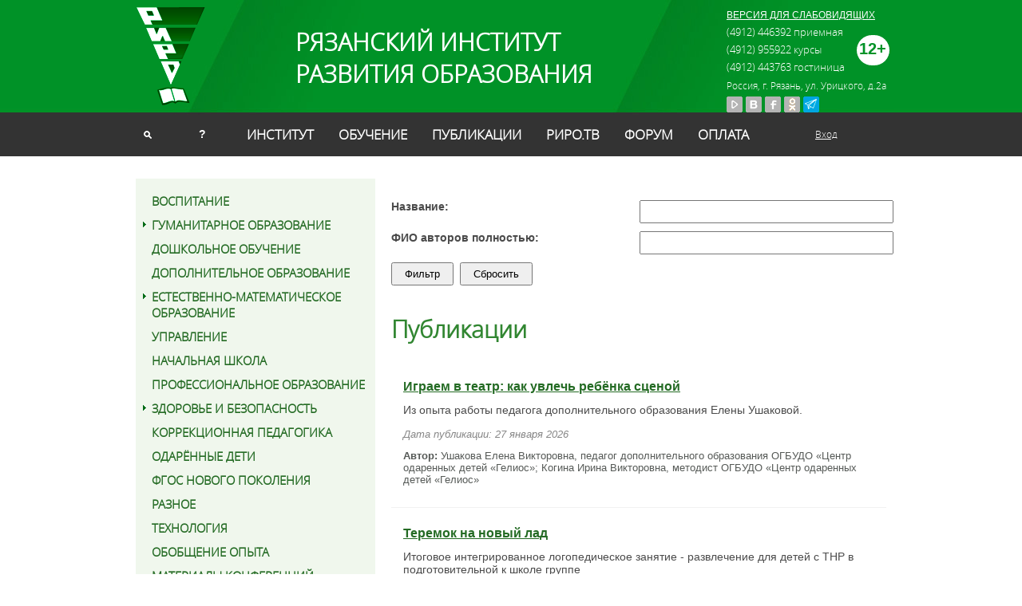

--- FILE ---
content_type: text/html; charset=UTF-8
request_url: https://rirorzn.ru/publication/v-poiskakh-skazki/
body_size: 10216
content:
<!DOCTYPE html> 
<html xmlns="http://www.w3.org/1999/xhtml" xml:lang="ru" lang="ru">
<head>
<title>Публикации</title>
<meta http-equiv="Content-Type" content="text/html; charset=UTF-8" />
<meta name="robots" content="index, follow" />
<meta name="keywords" content="Публикации" />
<meta name="description" content="Публикации" />
<link href="/bitrix/cache/css/s1/riro_main_copy/page_7adca0404009b41faa4840f99e35f47a/page_7adca0404009b41faa4840f99e35f47a_v1.css?17539443824397" type="text/css"  rel="stylesheet" />
<link href="/bitrix/cache/css/s1/riro_main_copy/template_360853301ca2edac2b0cb6d8f8cabaca/template_360853301ca2edac2b0cb6d8f8cabaca_v1.css?175394438226388" type="text/css"  data-template-style="true" rel="stylesheet" />
<script  src="/bitrix/cache/js/s1/riro_main_copy/template_fda0b63612ea81be6c49b92b2aaeef57/template_fda0b63612ea81be6c49b92b2aaeef57_v1.js?1753944382587"></script>


<link rel="shortcut icon" type="image/x-icon" href="/favicon.ico" />
<link rel="stylesheet" type="text/css" href="/bitrix/templates/riro_main_copy/fonts/fonts.css" />
  <script type="text/javascript" src="/bitrix/js/jquery-1.10.2.min.js"></script>

<script type="text/javascript" src="/bitrix/js/jcarousel/jquery.jcarousel.min.js"></script>
<link rel="stylesheet" type="text/css" href="/bitrix/js/jcarousel/skin.css" media="screen" />

<script type="text/javascript" src="/bitrix/js/funcybox/jquery.mousewheel-3.0.6.pack.js"></script>
<script type="text/javascript" src="/bitrix/js/funcybox/jquery.fancybox.pack.js"></script>
<link rel="stylesheet" type="text/css" href="/bitrix/js/funcybox/jquery.fancybox.css" media="screen" />
<script type="text/javascript" src="/bitrix/js/functions.js"></script>
<script type="text/javascript" src="/jsmain/openblock.js"></script>

<link rel="stylesheet" type="text/css" href="/css/styles.css" media="screen" />

</head>
<body>
<div id="panel"></div>

<div id="sss">
    <div id="header_left"></div>
    <div id="header_right"></div>
    <div class="container_12" id="header">
        <div class="grid_2">
            <a href="/" id="logo"></a>
        </div>
        <div class="grid_7" id="title">
<a href="/" style="text-decoration:none;"><span>РЯЗАНСКИЙ ИНСТИТУТ 
    <br />
   РАЗВИТИЯ ОБРАЗОВАНИЯ</span></a> 
        </div>
        <div class="grid_3">
<div class="vozrast_limit">12+</div>
<div class="link-eye">
	<a href="/publication/v-poiskakh-skazki/index.php?ver=s">ВЕРСИЯ ДЛЯ СЛАБОВИДЯЩИХ</a>
</div>
<div class="contact">
 	<span class="phone">
		<span style="font-size: 10pt;">(4912) 446392 приемная</span><br>
<span style="font-size: 10pt;">
(4912) 955922 курсы</span><br>
<span style="font-size: 10pt;">
(4912) 443763 гостиница</span><br> 
	</span> 
<span class="address">Россия, г. Рязань, ул. Урицкого, д.2а 	</span> 
 <div class="icon"><a href=" https://www.youtube.com/channel/UCQtPAzEXO3WGJi024soa4bQ" target="_blank" ><img class="img-responsive" src="/img/yt2.png"  /></a></div>

    <div class="icon"><a href="https://vk.com/rirorzn" target="_blank"> <img class="img-responsive" src="/img/vk2.png"  /> </a> </div>

  <div class="icon"><a href="https://www.facebook.com/riroryazan/?hc_ref=ARQFrvuc--eNfKUnL3sv20SXK1kmI6LdHWfvy2FEtYXat1cC3cOyHZcHG0C3u6DwZ24&fref=nf" target="_blank" ><img class="img-responsive" src="/img/fc2.png"  /></a></div>
<div class="icon"><a href="https://ok.ru/group/56506407256179" target="_blank" ><img class="img-responsive" src="/img/fc2-ok.png"  /></a></div>
<div class="icon"><a href="https://t.me/riro62" target="_blank" ><img class="img-responsive" src="/img/fc2-tg.png"  /></a></div>
</div>

        </div>
        <div class="clear"></div>
        <div class="grid_1">
            <a href="/search/" class="search"></a>
        </div>
        <div class="grid_1">
            <a href="/help/" class="help">?</a>
        </div>
        <div class="grid_10">

<ul id="menu">
<!--<li class="home"><a href="/"></a></li>-->
			<li ><a href="/instityte/">Институт</a></li>
		
			<li ><a href="/obuchenie/">Обучение</a></li>
		
			<li ><a href="/instityte/izdatelskaya-deyatelnost/">Публикации</a></li>
		
			<li ><a href="/riro-tv/">РИРО.ТВ</a></li>
		
			<li ><a href="/forum/">Форум</a></li>
		
			<li class="last"><a href="/catalog/">Оплата</a></li>
		

</ul>
 

        </div>
        <div class="grid_1">


  
<div class="auth"><a href="/enter/" class="item_box" >Вход</a> 
  <br />
  </div>
  


        </div>
    </div>
    <div class="container_12" id="content">
    
<!--
        <div class="header_text">Главное</div>
        <div class="clear"></div>
        <div class="grid_3 main2">
            <a href="#">Комплексное и системное научно-методическое обеспечение реализации современной модели</a>
            <span>15 марта</span>
        </div>
        <div class="grid_3 main2">
            <a href="#">Комплексное и системное научно-методическое обеспечение реализации современной модели</a>
            <span>15 марта</span>
        </div>
        <div class="grid_3 main2">
            <a href="#">Комплексное и системное научно-методическое обеспечение реализации современной модели</a>
            <span>15 марта</span>
        </div>
        <div class="grid_3 main2">
            <a href="#">Комплексное и системное научно-методическое обеспечение реализации современной модели</a>
            <span>15 марта</span>
        </div>
        <div class="clear"></div>
-->
        
        <div class="grid_4" id="left">
		
		
<div class="left_menu">
<ul>
	
	
						<li  >
					<a href="/publication/vospitanie/">ВОСПИТАНИЕ</a>                
				</li>
	
	
	
	<!--



			<li class="close">
				<a href="/publication/gumanitarnoe-obrazovanie/">ГУМАНИТАРНОЕ ОБРАЗОВАНИЕ+</a>
-->

			<li class="sub"><div class="folder_ico"></div>
<!--				<a href="">ГУМАНИТАРНОЕ ОБРАЗОВАНИЕ</a> -->
				<a href="/publication/gumanitarnoe-obrazovanie/">ГУМАНИТАРНОЕ ОБРАЗОВАНИЕ</a>
<ul> 


	
	
	
	
						<li  >
					<a href="/publication/inostrannye-yazyki/">Иностранные языки</a>                
				</li>
	
	
	
	
						<li  >
					<a href="/publication/russkiy-yazyk/">Русский язык</a>                
				</li>
	
	
	
	
						<li  >
					<a href="/publication/literatura/">Литература</a>                
				</li>
	
	
	
	
						<li  >
					<a href="/publication/orkse/">ОРКСЭ,  ОДНКНР</a>                
				</li>
	
	
	
	
						<li  >
					<a href="/publication/obshchestvoznanie/">Обществознание</a>                
				</li>
	
	
	
	
						<li  >
					<a href="/publication/psikhologiya_sub/">Психология</a>                
				</li>
	
	
	
	
						<li  >
					<a href="/publication/sotsiologiya/">Социология</a>                
				</li>
	
	
	
	
						<li  >
					<a href="/publication/istoriya/">История</a>                
				</li>
	
	
	
	
						<li  >
					<a href="/publication/kultura/">Культура</a>                
				</li>
	
	
	
	
						<li  >
					<a href="/publication/pravo/">Право</a>                
				</li>
	
	
	
	
						<li  >
					<a href="/publication/izo/">ИЗО</a>                
				</li>
	
	
			</ul></li>	
	
						<li  >
					<a href="/publication/doshkolnoe-obuchenie/">ДОШКОЛЬНОЕ ОБУЧЕНИЕ</a>                
				</li>
	
	
	
	
						<li  >
					<a href="/publication/dopolnitelnoe-obrazovanie/">ДОПОЛНИТЕЛЬНОЕ ОБРАЗОВАНИЕ</a>                
				</li>
	
	
	
	<!--



			<li class="close">
				<a href="/publication/estestvenno-matematicheskoe-obrazovanie/">ЕСТЕСТВЕННО-МАТЕМАТИЧЕСКОЕ ОБРАЗОВАНИЕ+</a>
-->

			<li class="sub"><div class="folder_ico"></div>
<!--				<a href="">ЕСТЕСТВЕННО-МАТЕМАТИЧЕСКОЕ ОБРАЗОВАНИЕ</a> -->
				<a href="/publication/estestvenno-matematicheskoe-obrazovanie/">ЕСТЕСТВЕННО-МАТЕМАТИЧЕСКОЕ ОБРАЗОВАНИЕ</a>
<ul> 


	
	
	
	
						<li  >
					<a href="/publication/biologiya/">Биология</a>                
				</li>
	
	
	
	
						<li  >
					<a href="/publication/geografiya/">География</a>                
				</li>
	
	
	
	
						<li  >
					<a href="/publication/ekologiya/">Экология</a>                
				</li>
	
	
	
	
						<li  >
					<a href="/publication/informatika-i-ikt/">Информатика и ИКТ</a>                
				</li>
	
	
	
	
						<li  >
					<a href="/publication/matematika/">Математика</a>                
				</li>
	
	
	
	
						<li  >
					<a href="/publication/fizika/">Физика</a>                
				</li>
	
	
	
	
						<li  >
					<a href="/publication/khimiya/">Химия</a>                
				</li>
	
	
	
	
						<li  >
					<a href="/publication/ekonomika/">Экономика</a>                
				</li>
	
	
			</ul></li>	
	
						<li  >
					<a href="/publication/upravlenie/">УПРАВЛЕНИЕ</a>                
				</li>
	
	
	
	
						<li  >
					<a href="/publication/nachalnaya-shkola/">НАЧАЛЬНАЯ ШКОЛА</a>                
				</li>
	
	
	
	
						<li  >
					<a href="/publication/professionalnoe-obrazovanie-npo-i-spo/">ПРОФЕССИОНАЛЬНОЕ ОБРАЗОВАНИЕ</a>                
				</li>
	
	
	
	<!--



			<li class="close">
				<a href="/publication/zdorove-i-bezopasnost/">ЗДОРОВЬЕ И БЕЗОПАСНОСТЬ+</a>
-->

			<li class="sub"><div class="folder_ico"></div>
<!--				<a href="">ЗДОРОВЬЕ И БЕЗОПАСНОСТЬ</a> -->
				<a href="/publication/zdorove-i-bezopasnost/">ЗДОРОВЬЕ И БЕЗОПАСНОСТЬ</a>
<ul> 


	
	
	
	
						<li  >
					<a href="/publication/zozh/">ЗОЖ</a>                
				</li>
	
	
	
	
						<li  >
					<a href="/publication/fizicheskaya-kultura/">Физическая культура</a>                
				</li>
	
	
	
	
						<li  >
					<a href="/publication/obzh/">ОБЖ</a>                
				</li>
	
	
			</ul></li>	
	
						<li  >
					<a href="/publication/korrektsionnaya-pedagogika/">КОРРЕКЦИОННАЯ ПЕДАГОГИКА</a>                
				</li>
	
	
	
	
						<li  >
					<a href="/publication/odaryennye-deti/">ОДАРЁННЫЕ ДЕТИ</a>                
				</li>
	
	
	
	
						<li  >
					<a href="/publication/fgos-novogo-pokoleniya/">ФГОС НОВОГО ПОКОЛЕНИЯ</a>                
				</li>
	
	
	
	
						<li  >
					<a href="/publication/raznoe/">РАЗНОЕ</a>                
				</li>
	
	
	
	
						<li  >
					<a href="/publication/tehnologiya/">ТЕХНОЛОГИЯ</a>                
				</li>
	
	
	
	
						<li  >
					<a href="/publication/obobshchenie-opyta/">ОБОБЩЕНИЕ ОПЫТА</a>                
				</li>
	
	
	
	
						<li  >
					<a href="/publication/materialy-konferentsiy/">МАТЕРИАЛЫ КОНФЕРЕНЦИЙ. СБОРНИКИ</a>                
				</li>
	
	


</ul>
</div>

<script>

$('.folder_ico').click(function(){
  if ($(this).next().next().css('display') == 'block'){
	$(this).next().next().css('display','none');
	$(this).css("background","url('/img/arrow_right.png')");
	$(this).css("width","11px");
	$(this).css("height","12px");
	$(this).css("margin-left","-11px");
	$(this).css("margin-top","6px");
	$(this).css("background-repeat", "no-repeat");
        $("#left .left_menu ul li ul li a").css("color","#246b24");
  } else {
	$(this).next().next().css('display','block');
	$(this).css("background","url('/img/arrow_down.png')");
	$(this).css("width","11px");
	$(this).css("height","12px");
	$(this).css("margin-left","-13px");
	$(this).css("margin-top","8px");
	$(this).css("background-repeat", "no-repeat");
        $("#left .left_menu ul li ul li a").css("color","#246b24");

  }
});

$( ".left_menu ul li" ).hover(
  function(event) {
        $("#left .left_menu ul li ul li a").css("color","#246b24");

    $( this ).children('a').css('color','#fff');
    $( this ).parent().parent().children('a').css('color','#fff');
$(this).parent().css('background','#f0f7ed');
  }, function(event) {
    $( this ).children('a').css('color','#246b24');
    $("#left .left_menu ul li ul li a").css("color","#246b24");
  }
);



</script>
            
            <div class="news">
 
<!--
                <h3 class="header">Новости</h3>
                <div class="item">
                    <span>15 марта</span>
                    <a href="#">Комплексное и системное научно-методическое обеспечение</a>
                    <div class="annot">
                        <p>реализации современной модели образования реализации современной модели образования</p>
                    </div>
                </div>
                <div class="item">
                    <span>15 марта</span>
                    <a href="#">Комплексное и системное научно-методическое обеспечение</a>
                    <div class="annot">
                        <p>реализации современной модели образования реализации современной модели образования</p>
                    </div>
                </div>
                <div class="item">
                    <span>15 марта</span>
                    <a href="#">Комплексное и системное научно-методическое обеспечение</a>
                    <div class="annot">
                        <p>реализации современной модели образования реализации современной модели образования</p>
                    </div>
                </div>
-->
            </div>

<div class="add_publication_btn" style="height: 40px; margin: 10px 0px; background: url(&quot;/bitrix/templates/riro_index/images/ads.png&quot;) no-repeat scroll calc(15px) center rgb(240, 247, 237); padding: 30px 10px 10px 55px;"><a class="publ_add" href="/temp_add_publication/" style="font-family: &quot;open_sanslight&quot;,Arial,Tahoma,Helvetica,sans-serif; text-transform: uppercase; text-decoration: none; font-weight: bold; font-size: 18px;">
Добавить публикацию
</a></div>
<!--<a class="publ_add" href="/temp_add_publication/"><div class="add_publication_btn">
Добавить публикацию
</div></a>-->

            <div class="activitys">
<h3 class="header"><a href="/event/" title="Мероприятия">Мероприятия</a></h3>
					
            <div class="item">
							<a href="/event/obshchiy-razdel/tsifrovoy-obrazovatelnyy-kontent-raspisanie-vebinarov-na-19-23-yanvarya/"><img src="/upload/iblock/954/6babienr1lbmhusmrc20p91l06izb7y2.jpg" /></a>
						<span></span>
                <a href="/event/obshchiy-razdel/tsifrovoy-obrazovatelnyy-kontent-raspisanie-vebinarov-na-19-23-yanvarya/">Цифровой образовательный контент. Расписание вебинаров на 19–23 января.</a>
            </div>
					
            <div class="item">
							<a href="/event/obshchiy-razdel/vserossiyskiy-proekt-s-mezhdunarodnym-uchastiem-druzhba-narodov-rossii/"><img src="/upload/iblock/81e/r63wiv4sq4j659w01c0evi35y49qqk25.jpg" /></a>
						<span></span>
                <a href="/event/obshchiy-razdel/vserossiyskiy-proekt-s-mezhdunarodnym-uchastiem-druzhba-narodov-rossii/">Всероссийский проект с международным участием «Дружба народов России»</a>
            </div>
	
<!--
            <h3 class="header">Мероприятия</h3>
                <div class="item">
                    <img src="/img/img1.jpg" />
                    <span>15 марта</span>
                    <a href="#">Комплексное и системное научно-методическое обеспечение реализации современной модели образования</a>
                </div>
                <div class="item">
                    <img src="/img/img1.jpg" />
                    <span>15 марта</span>
                    <a href="#">Комплексное и системное научно-методическое обеспечение реализации современной модели образования</a>
                </div>
-->
            </div>
<!--
            <div class="registr2"><h3 class="header">Регистрация</h3></div>
	

-->
<!--            
            <div class="registr_item2">
            <span>Название мероприятия</span>
            <img src="/img/img3.jpg" />
                <div class="info">
                    <span class="date">15 марта</span>
                    <span>Место проведения</span>
                    <a href="#">зарегестрироваться</a>
                </div>
            </div>
            <div class="registr_item2">
                <span>Название мероприятия</span>
                <img src="/img/img3.jpg" />
                    <div class="info">
                        <span class="date">15 марта</span>
                        <span>Место проведения</span>
                        <a href="#">зарегестрироваться</a>
                    </div>
            </div>
-->            
        </div>
        <div class="grid_8">
            <div id="right">
            
<div>
	 

<form name="arrFilter_form" action="/publication/v-poiskakh-skazki/" class="pub-form" method="get">
		<table class="data-table" cellspacing="0" cellpadding="2">
	<!--<thead>
		<tr>
			<td colspan="2" align="center">Фильтр</td>
		</tr>
	</thead>-->
	<tbody>
									<tr>
					<td valign="top"><b>Название:</b></td>
					<td valign="top" class="pub-input"><input type="text" name="arrFilter_ff[NAME]" size="20" value="" /></td>
				</tr>
												<tr>
					<td valign="top"><b>ФИО авторов полностью:</b></td>
					<td valign="top" class="pub-input"><input type="text" name="arrFilter_pf[AUTHOR]" size="20" value="" /></td>
				</tr>
						</tbody>
	<tfoot>
		<tr>
			<td colspan="2">
				<input type="submit" name="set_filter" value="Фильтр" /><input type="hidden" name="set_filter" value="Y" />&nbsp;&nbsp;<input type="submit" name="del_filter" value="Сбросить" /></td>
		</tr>
	</tfoot>
	</table>
</form>
<br />


<h1>Публикации</h1>
<div class="pub-list">


<div class="pub__item">
	<p class="pub__title"><a href="/publication/dopolnitelnoe-obrazovanie/igraem-v-teatr-kak-uvlech-rebyenka-stsenoy/">Играем в театр: как увлечь ребёнка сценой</a></p>
	<div class="pub__text"><p style="text-align: left;">
	 Из опыта работы&nbsp;педагога дополнительного образования Елены Ушаковой.
</p></div>
	<p class="pub__date">Дата публикации: 27 января 2026</p>
	<p class="pub__author"><b>Автор:</b> Ушакова Елена Викторовна, педагог дополнительного образования ОГБУДО «Центр одаренных детей «Гелиос»; Когина Ирина Викторовна, методист ОГБУДО «Центр одаренных детей «Гелиос»</p>
</div>



<div class="pub__item">
	<p class="pub__title"><a href="/publication/doshkolnoe-obuchenie/salangina-teremok-na-novyy-lad-2026/">Теремок на новый лад</a></p>
	<div class="pub__text">Итоговое интегрированное логопедическое занятие - развлечение для детей
с ТНР в&nbsp;&nbsp; подготовительной к школе группе&nbsp;</div>
	<p class="pub__date">Дата публикации: 21 января 2026</p>
	<p class="pub__author"><b>Автор:</b> Салангина Наталья Викторовна, учитель – логопед, Жук Светлана Александровна, воспитатель, Гордеева Светлана Сергеевна, воспитатель   МБДОУ «Детский сад №121», г.Рязань</p>
</div>



<div class="pub__item">
	<p class="pub__title"><a href="/publication/khimiya/gidroliz-soley-issledovanie-sredy-rastvorov-i-prakticheskoe-znachenie/">Гидролиз солей: исследование среды растворов  и практическое значение</a></p>
	<div class="pub__text"><p style="text-align: left;">
	Методическая разработка урока.
</p></div>
	<p class="pub__date">Дата публикации: 12 января 2026</p>
	<p class="pub__author"><b>Автор:</b> Илюхина Ксения Валериевна, преподаватель специальных дисциплин, ОГБПОУ &quot;Рязанский строительный колледж имени Героя Советского Союза В. А. Беглова&quot;</p>
</div>



<div class="pub__item">
	<p class="pub__title"><a href="/publication/nachalnaya-shkola/zimnie-zabavy-Vetrova2025/">Зимние забавы</a></p>
	<div class="pub__text">Сценарий воспитательского часа для 1 класса у обучающихся с&nbsp;расстройствами
аутистического спектра.</div>
	<p class="pub__date">Дата публикации: 29 декабря 2025</p>
	<p class="pub__author"><b>Автор:</b> Ветрова Татьяна Юрьевна, воспитатель;   Михайлова Татьяна Михайловна, учитель  ОГБОУ «Рязанская школа – интернат», г. Рязань.</p>
</div>



<div class="pub__item">
	<p class="pub__title"><a href="/publication/nachalnaya-shkola/beryeza-simvol-rossii/">Берёза – символ России</a></p>
	<div class="pub__text">Внеклассное занятие&nbsp;для обучающихся 4 класса.</div>
	<p class="pub__date">Дата публикации: 26 декабря 2025</p>
	<p class="pub__author"><b>Автор:</b> Сёмина Людмила Владимировна, воспитатель ОГБОУ «Школа №10», г. Рязань</p>
</div>



<div class="pub__item">
	<p class="pub__title"><a href="/publication/doshkolnoe-obuchenie/spasenie-fei-vody/">Спасение Феи Воды</a></p>
	<div class="pub__text">Конспект занятия по познавательному развитию для детей 5-6 лет&nbsp;</div>
	<p class="pub__date">Дата публикации: 25 декабря 2025</p>
	<p class="pub__author"><b>Автор:</b> Пименова Любовь Викторовна, воспитатель МБДОУ «Детский сад № 4 «Радуга», г.Рыбное, Рязанская область</p>
</div>



<div class="pub__item">
	<p class="pub__title"><a href="/publication/doshkolnoe-obuchenie/den-rozhdeniya-yelochki/">День рождения ёлочки</a></p>
	<div class="pub__text"><p style="text-align: left;">
	Конспект интегрированного занятия для детей 4-5 лет.
</p></div>
	<p class="pub__date">Дата публикации: 24 декабря 2025</p>
	<p class="pub__author"><b>Автор:</b> Степанова Ольга Сергеевна, Дрыкина Ольга Николаевна - воспитатели; Чернилина Екатерина Вячеславовна - музыкальный руководитель, МБДОУ «Детский сад № 121» г. Рязань </p>
</div>



<div class="pub__item">
	<p class="pub__title"><a href="/publication/doshkolnoe-obuchenie/propavshaya-stranitsa-letopisi/">Пропавшая страница Летописи</a></p>
	<div class="pub__text"><p style="text-align: left;">
	 Конспект занятия по экологическому воспитанию&nbsp;для детей старшей группы 5-6 лет.
</p></div>
	<p class="pub__date">Дата публикации: 12 декабря 2025</p>
	<p class="pub__author"><b>Автор:</b> Бердникова Надежда Юрьевна, воспитатель МБДОУ &quot;Детский сад №4&quot;, г. Рязань</p>
</div>



<div class="pub__item">
	<p class="pub__title"><a href="/publication/doshkolnoe-obuchenie/puteshestvie-po-skazkam09122025/">Путешествие по сказкам</a></p>
	<div class="pub__text"><p>
	 Методическая разработка образовательной деятельности (ОД).
</p></div>
	<p class="pub__date">Дата публикации: 10 декабря 2025</p>
	<p class="pub__author"><b>Автор:</b> Кабанова Юлия Сергеевна, воспитатель МАДОУ «Детский сад №35», г. Рязань</p>
</div>



<div class="pub__item">
	<p class="pub__title"><a href="/publication/korrektsionnaya-pedagogika/fitbol-gimnastika-kak-sredstvo-razvitiya-fizicheskikh-kachestv-u-detey-s-ogranichennymi-vozmozhnostya/">Фитбол-гимнастика как средство развития физических качеств у детей с ограниченными возможностями здоровья»</a></p>
	<div class="pub__text"></div>
	<p class="pub__date">Дата публикации: 5 декабря 2025</p>
	<p class="pub__author"><b>Автор:</b> Романова Елена Николаевна, инструктор по физической культуре МБДОУ «Детский сад №77», г. Рязань</p>
</div>



<div class="pub__item">
	<p class="pub__title"><a href="/publication/doshkolnoe-obuchenie/master-klass-dlya-pedagogov-po-formirovaniyu-obraza-rodiny-u-detey-starshego-doshkolnogo-vozrasta-ch/">Мастер-класс для педагогов по формированию образа Родины  у детей старшего дошкольного возраста через использование регионального компонента «По следам грибов с глазами»</a></p>
	<div class="pub__text"></div>
	<p class="pub__date">Дата публикации: 4 декабря 2025</p>
	<p class="pub__author"><b>Автор:</b> Попова Екатерина Андреевна, Светикова Наталья Николаевна, воспитатели МБДОУ «Детский сад №4», г. Рязань</p>
</div>



<div class="pub__item">
	<p class="pub__title"><a href="/publication/doshkolnoe-obuchenie/v-gosti-k-mishke-sladkoezhke/">В гости к Мишке-сладкоежке</a></p>
	<div class="pub__text"><p style="text-align: left;">
	 Конспект занятия по ознакомлению с окружающим миром для детей второй младшей группы.
</p></div>
	<p class="pub__date">Дата публикации: 2 декабря 2025</p>
	<p class="pub__author"><b>Автор:</b> Солопанова Ангелина Николаевна, воспитатель МАДОУ «Детский сад №35», г. Рязань</p>
</div>



<div class="pub__item">
	<p class="pub__title"><a href="/publication/dopolnitelnoe-obrazovanie/prosto-o-slozhnom-klyuchevye-etapy-planirovaniya-uchebnogo-zanyatiya/">Просто о сложном: ключевые этапы планирования учебного занятия (карточки – подсказки)</a></p>
	<div class="pub__text"></div>
	<p class="pub__date">Дата публикации: 1 декабря 2025</p>
	<p class="pub__author"><b>Автор:</b> Когина Ирина Викторовна, методист ОГБУДО &quot;Центр одаренных детей &quot;Гелиос&quot;</p>
</div>



<div class="pub__item">
	<p class="pub__title"><a href="/publication/fizicheskaya-kultura/metodicheskie-osobennosti-realizatsii-protsessa-fizicheskoy-i-tekhnicheskoy-podgotovki-v-estetichesk/">Методические особенности реализации процесса физической и технической подготовки в эстетической гимнастике (на этапе спортивной специализации)</a></p>
	<div class="pub__text"></div>
	<p class="pub__date">Дата публикации: 26 ноября 2025</p>
	<p class="pub__author"><b>Автор:</b> Миронова Екатерина Олеговна, тренер-преподаватель ГАУ ДО РО «СШОР «Метеор»</p>
</div>



<div class="pub__item">
	<p class="pub__title"><a href="/publication/obobshchenie-opyta/tochka-rosta-podari-rebenku-professiyu-/">«Точка роста»: подари ребенку профессию </a></p>
	<div class="pub__text"><p style="text-align: left;">
	 Сборник инновационных практик
</p></div>
	<p class="pub__date">Дата публикации: 24 ноября 2025</p>
	<p class="pub__author"><b>Автор:</b> Кувшинкова Ирина Анатольевна, ОГБУДПО &quot;РИРО&quot;, АНО «Образование -62» – Региональный модельный центр дополнительного образования детей  Рязанской области, г.Рязань </p>
</div>



<div class="pub__item">
	<p class="pub__title"><a href="/publication/obobshchenie-opyta/putevoditel-v-mir-professii/">Путеводитель в мир профессии</a></p>
	<div class="pub__text"><p style="text-align: left;">
	 Сборник инновационных практик
</p></div>
	<p class="pub__date">Дата публикации: 21 ноября 2025</p>
	<p class="pub__author"><b>Автор:</b> Кувшинкова Ирина Анатольевна, ОГБУДПО &quot;РИРО&quot;, АНО «Образование -62» – Региональный модельный центр дополнительного образования детей  Рязанской области, г.Рязань </p>
</div>



<div class="pub__item">
	<p class="pub__title"><a href="/publication/obobshchenie-opyta/dopolnitelnoe-obrazovanie-vremya-vybirat-budushchee/">Дополнительное образование: время выбирать будущее</a></p>
	<div class="pub__text"><p style="text-align: left;">
	 Сборник инновационных практик дополнительного образования
</p></div>
	<p class="pub__date">Дата публикации: 19 ноября 2025</p>
	<p class="pub__author"><b>Автор:</b> Кувшинкова Ирина Анатольевна, ОГБУДПО &quot;РИРО&quot;, АНО «Образование -62» – Региональный модельный центр дополнительного образования детей  Рязанской области, г.Рязань </p>
</div>



<div class="pub__item">
	<p class="pub__title"><a href="/publication/dopolnitelnoe-obrazovanie/odezhda-nashikh-predkov-sekrety-ryazanskikh-masterits/">Одежда наших предков: секреты рязанских мастериц</a></p>
	<div class="pub__text">Методическая разработка мероприятия - интерактивная краеведческая экскурсия&nbsp;в Рязанский исторический музей
</div>
	<p class="pub__date">Дата публикации: 18 ноября 2025</p>
	<p class="pub__author"><b>Автор:</b> Тарасова Наталья Борисовна, педагог дополнительного образования,  МБУДО &quot;ДЮЦ &quot;Надежда&quot;, г.Рязань</p>
</div>



<div class="pub__item">
	<p class="pub__title"><a href="/publication/dopolnitelnoe-obrazovanie/sozdanie-khoreograficheskiy-spektaklya/">Создание хореографического спектакля</a></p>
	<div class="pub__text"><p style="text-align: left;">
	 Методическая разработка.
</p></div>
	<p class="pub__date">Дата публикации: 14 ноября 2025</p>
	<p class="pub__author"><b>Автор:</b> Тормышева Екатерина Львовна, педагог дополнительного образования; Островская Юлия Александровна, методист ОГБУ ДО &quot;Региональный центр выявления и поддержки одаренных детей &quot;Гелиос&quot;</p>
</div>



<div class="pub__item">
	<p class="pub__title"><a href="/publication/russkiy-yazyk/istoriya-v-slove/">История в слове</a></p>
	<div class="pub__text"><p>
	 Конспект урока русского языка для учащихся 6 класса
</p></div>
	<p class="pub__date">Дата публикации: 13 ноября 2025</p>
	<p class="pub__author"><b>Автор:</b> Мазурова Галина Викторовна, учитель русского языка и литературы МБОУ «Школа № 50», г.Рязань</p>
</div>


	<br />
<div class="bx-pagination ">
	<div class="bx-pagination-container">
		<ul>

				<li class="bx-pag-prev"><span>Назад</span></li>
			<li class="bx-active"><span>1</span></li>
	
						<li class=""><a href="/publication/v-poiskakh-skazki/?PAGEN_1=2"><span>2</span></a></li>
										<li class=""><a href="/publication/v-poiskakh-skazki/?PAGEN_1=3"><span>3</span></a></li>
										<li class=""><a href="/publication/v-poiskakh-skazki/?PAGEN_1=4"><span>4</span></a></li>
					
						<li class=""><a href="/publication/v-poiskakh-skazki/?PAGEN_1=85"><span>85</span></a></li>
					<li class="bx-pag-next"><a href="/publication/v-poiskakh-skazki/?PAGEN_1=2"><span>Вперед</span></a></li>
	
				<li class="bx-pag-all"><a href="/publication/v-poiskakh-skazki/?SHOWALL_1=1" rel="nofollow"><span>Все</span></a></li>
			</ul>
		<div style="clear:both"></div>
	</div>
</div>
</div></div>
<div>
 <br>
</div>
 <br>
                
            </div>
        </div> 
        
    </div>


    <div id="footer">
    
        <div class="content">
					
<ul id="footer_menu">


		<li><a href="/" >Главная</a></li>


		<li><a href="/internet-priemnaya/" >Интернет-приёмная</a></li>


		<li><a href="/instityte/kontakty/" >Контакты</a></li>


		<li><a href="/rss.php" >RSS</a></li>


</ul>
 
            <div class="contact">
			
			<table style="border-collapse: collapse;" width="1000" cellspacing="1" cellpadding="1">
<tbody>
<tr>
	<td style="border-image: none 100% / 1 / 0 stretch;">
		 Областное государственное бюджетное учреждение дополнительного профессионального образования «Рязанский институт развития образования» (ОГБУ ДПО "РИРО")<br>
		 Интернет-портал&nbsp; rirorzn.ru (12+) зарегистрирован в&nbsp;Роскомнадзоре&nbsp;25.12.2015 г. Реестровая запись&nbsp;Эл №ФС77-64083&nbsp;<br>
		 Учредитель ОГБУ ДПО "РИРО" 390023, г. Рязань, ул. Урицкого, д. 2а тел.: (4912) 44-49-79, (4912) 44-63-92 e-mail:&nbsp;<a href="mailto:riro@ryazan.gov.ru" target="_blank">riro@ryazan.gov.ru</a><br>
		 Главный редактор Лапкина Е.В. тел.: (4912) 444902 Доб. 168,&nbsp; e-mail: <a href="mailto:rirorzn@yandex.ru">rirorzn@yandex.ru</a><br>
 <br>
	</td>
	<td style="border-image: none 100% / 1 / 0 stretch;" align="center">
		 &nbsp;&nbsp;&nbsp;&nbsp;&nbsp;&nbsp;&nbsp;&nbsp;&nbsp;&nbsp;&nbsp;&nbsp;&nbsp;&nbsp;&nbsp;&nbsp;&nbsp; <br>
	</td>
	<td style="border-image: none 100% / 1 / 0 stretch;" align="center">
 <a href="https://www.mambara.com/RU/hotelinfo/show/description/219068.html" title="Прямое бронирование отелей. Рейтинг и отзывы о Учитель" alt="Прямое бронирование отелей. Рейтинг и отзывы о Учитель" target="_blank"></a>
	</td>
</tr>
</tbody>
</table>
 
            </div>
        </div>
    
    </div>
    </div><!--sss-->
</body>
</html>


--- FILE ---
content_type: text/css
request_url: https://rirorzn.ru/bitrix/cache/css/s1/riro_main_copy/page_7adca0404009b41faa4840f99e35f47a/page_7adca0404009b41faa4840f99e35f47a_v1.css?17539443824397
body_size: 1021
content:


/* Start:/bitrix/templates/riro_main_copy/components/bitrix/news/publication/bitrix/catalog.filter/.default/style.css?1660652819268*/
.pub-form {
	float:left;
	width:100%;
	margin:30px 0;
}

.pub-form .data-table {
	width:100%;
}

.pub-form .data-table td {
	padding:5px 5px 5px 0;
}

.pub-form .data-table td.pub-input input {
	width:100%;
	padding:5px;
}

.pub-form tfoot input {
	padding:5px 15px;
}
/* End */


/* Start:/bitrix/components/bitrix/system.pagenavigation/templates/round/style.min.css?16606528122530*/
.bx-pagination{margin:10px 0}.bx-pagination .bx-pagination-container{text-align:center;position:relative}.bx-pagination .bx-pagination-container ul{padding:0;margin:0;list-style:none;display:inline-block}.bx-pagination .bx-pagination-container ul li{display:inline-block;margin:0 2px 15px 2px}.bx-pagination .bx-pagination-container ul li span{-webkit-transition:color .3s ease,background-color .3s ease,border-color .3s ease;-moz-transition:color .3s ease,background-color .3s ease,border-color .3s ease;-ms-transition:color .3s ease,background-color .3s ease,border-color .3s ease;-o-transition:color .3s ease,background-color .3s ease,border-color .3s ease;transition:color .3s ease,background-color .3s ease,border-color .3s ease;background:#eff0f1;padding:0 8px;display:block;height:32px;min-width:32px;line-height:32px;color:#444;font-size:14px;border-radius:16px;vertical-align:middle;-webkit-box-sizing:border-box;-moz-box-sizing:border-box;box-sizing:border-box}.bx-pagination .bx-pagination-container ul li a{text-decoration:none;display:block;border-radius:16px;height:32px;min-width:32px;line-height:32px;color:#444;vertical-align:middle}.bx-pagination .bx-pagination-container ul li a:hover span{background:#dadada}.bx-pagination .bx-pagination-container ul li.bx-active span{background:#0083d1;color:#fff}.bx-pagination .bx-pagination-container ul li.bx-pag-all a span,.bx-pagination .bx-pagination-container ul li.bx-pag-prev a span,.bx-pagination .bx-pagination-container ul li.bx-pag-next a span{background:#fff;border:2px solid #eff0f1;line-height:28px;padding:0 18px;color:#444}.bx-pagination .bx-pagination-container ul li.bx-pag-all span,.bx-pagination .bx-pagination-container ul li.bx-pag-prev span,.bx-pagination .bx-pagination-container ul li.bx-pag-next span{color:#aab1b4;background:#fff;border:2px solid #eff0f1;line-height:28px;padding:0 18px}.bx-pagination .bx-pagination-container ul li.bx-pag-all a:hover span,.bx-pagination .bx-pagination-container ul li.bx-pag-prev a:hover span,.bx-pagination .bx-pagination-container ul li.bx-pag-next a:hover span{background:#fff;border-color:#dadada;color:#000}.bx-pagination.bx-green .bx-pagination-container ul li.bx-active span{background:#3bc915;color:#fff}.bx-pagination.bx-yellow .bx-pagination-container ul li.bx-active span{background:#f9a91d;color:#fff}.bx-pagination.bx-red .bx-pagination-container ul li.bx-active span{background:#e22b2b;color:#fff}.bx-pagination.bx-blue .bx-pagination-container ul li.bx-active span{background:#0083d1;color:#fff}
/* End */


/* Start:/bitrix/templates/riro_main_copy/components/bitrix/news/publication/bitrix/news.list/.default/style.css?1660652819841*/
div.news-list img.preview_picture
{
	float:left;
	margin:0 4px 6px 0;
}
.news-date-time {
	color:#486DAA;
}

.pub__item {
	border-bottom:solid 1px #f1f1f1;
	padding:15px;
}

.pub__title {
	font-size:16px;
	font-weight:bold;
}

.pub__date {
	font-style:italic;
	color:#878787;
}

.pub__text {
	font-size:14px;
	margin-bottom:15px;
}

.pub__author {
	color:#565a57;
}

.pub__text *{
	font-size:14px;
}

.bx-pagination .bx-pagination-container ul li.bx-active span {
	background:#009227 !important;
	color:#fff !important;
}

h2 a{
text-decoration:none;
}

h2 a:hover{
text-decoration:underline;
}

.news-list h2{
font-size:18px;
}

div.publication_author{
margin-top:-10px;
}

.publication_author small{
font-size:11px;
font-weight:bold;
}

div.publication_data{
margin-top:0px;
}

.publication_data small{
font-size:11px;
font-weight:bold;
}

/* End */
/* /bitrix/templates/riro_main_copy/components/bitrix/news/publication/bitrix/catalog.filter/.default/style.css?1660652819268 */
/* /bitrix/components/bitrix/system.pagenavigation/templates/round/style.min.css?16606528122530 */
/* /bitrix/templates/riro_main_copy/components/bitrix/news/publication/bitrix/news.list/.default/style.css?1660652819841 */


--- FILE ---
content_type: text/css
request_url: https://rirorzn.ru/bitrix/cache/css/s1/riro_main_copy/template_360853301ca2edac2b0cb6d8f8cabaca/template_360853301ca2edac2b0cb6d8f8cabaca_v1.css?175394438226388
body_size: 6038
content:


/* Start:/bitrix/templates/.default/template_styles.css?166065281820954*/
ul.breadcrumb-navigation{
margin-bottom:10px;
}

ul.breadcrumb-navigation a {
color: #4b4b4b;
text-decoration: none;
}

ul.breadcrumb-navigation a:hover {
text-decoration: underline;
}

ul.breadcrumb-navigation li{
margin:0 10px 7px 0;
}

.news-date-time{
color:#4b4b4b;
}

#content .ads{
margin-left:0px;
}

#content .ads .item a{
text-decoration:none;
}
#content .ads .item a:hover{
text-decoration:underline;
}

div.preview_text p{
margin-top:0px;
}

.news-detail span.news-date-time{
color:#4b4b4b;
}

h2.podrobnosti{
margin: 0px;
padding-bottom: 10px;
padding-top: 10px;
}
/*****************/

#right ul li span{
color:#4b4b4b;
}

.vozrast_limit {
position: absolute;
background: #fff;
border-radius: 21px;
font-size: 20px;
font-weight: bold;
padding: 6px 10px 10px 3px;
height: 22px;
width: 28px;
margin-top: 44px;
margin-left: 183px;
color: #009227;
}

textarea.inputtextarea{
width:175px;
max-width:175px !important;
}


h2.spisok {
background: url(/img/folder_grey.png) left center no-repeat;
padding-left: 30px;
line-height: 25px;
font: bold 14px Arial, Helvetica, sans-serif;
}

h2.pdf {
background: url(/img/pdf.png) left center no-repeat;
line-height: 25px;
display: block;
padding: 6px 0 6px 30px;
margin-top: 10px;
margin-bottom: 10px;
font: 14px Arial, Helvetica, sans-serif;
}

.podrobnosti{
text-decoration:underline !important; cursor:pointer !important;
}

.content_block{
display:none;
}
/* ====================================================*/

/* h2{
font-size:14px !important;
}
*/

.news-list h2 {line-height: 18px;}


* {
    padding: 0;
    margin: 0;
}


body {
  min-width: 960px;
  font-family: 'open_sanslight', Arial, Tahoma, Helvetica, sans-serif;
}

/* `Container
----------------------------------------------------------------------------------------------------*/

.container_12 {
  margin-left: auto;
  margin-right: auto;
  width: 960px;
}

/* `Grid >> Global
----------------------------------------------------------------------------------------------------*/

.grid_1,
.grid_2,
.grid_3,
.grid_4,
.grid_5,
.grid_6,
.grid_7,
.grid_8,
.grid_9,
.grid_10,
.grid_11,
.grid_12 {
  display: inline;
  float: left;
  margin-left: 10px;
  margin-right: 10px;
}

.push_1, .pull_1,
.push_2, .pull_2,
.push_3, .pull_3,
.push_4, .pull_4,
.push_5, .pull_5,
.push_6, .pull_6,
.push_7, .pull_7,
.push_8, .pull_8,
.push_9, .pull_9,
.push_10, .pull_10,
.push_11, .pull_11 {
  position: relative;
}

/* `Grid >> Children (Alpha ~ First, Omega ~ Last)
----------------------------------------------------------------------------------------------------*/

.alpha {
  margin-left: 0;
}

.omega {
  margin-right: 0;
}

/* `Grid >> 12 Columns
----------------------------------------------------------------------------------------------------*/

.container_12 .grid_1 {
  width: 60px;
}

.container_12 .grid_2 {
  width: 140px;
}

.container_12 .grid_3 {
  width: 220px;
}

.container_12 .grid_4 {
  width: 300px;
}

.container_12 .grid_5 {
  width: 380px;
}

.container_12 .grid_6 {
  width: 460px;
}

.container_12 .grid_7 {
  width: 540px;
}

.container_12 .grid_8 {
  width: 620px;
}

.container_12 .grid_9 {
  width: 700px;
}

.container_12 .grid_10 {
  width: 780px;
}

.container_12 .grid_11 {
  width: 860px;
}

.container_12 .grid_12 {
  width: 940px;
}

/* `Prefix Extra Space >> 12 Columns
----------------------------------------------------------------------------------------------------*/

.container_12 .prefix_1 {
  padding-left: 80px;
}

.container_12 .prefix_2 {
  padding-left: 160px;
}

.container_12 .prefix_3 {
  padding-left: 240px;
}

.container_12 .prefix_4 {
  padding-left: 320px;
}

.container_12 .prefix_5 {
  padding-left: 400px;
}

.container_12 .prefix_6 {
  padding-left: 480px;
}

.container_12 .prefix_7 {
  padding-left: 560px;
}

.container_12 .prefix_8 {
  padding-left: 640px;
}

.container_12 .prefix_9 {
  padding-left: 720px;
}

.container_12 .prefix_10 {
  padding-left: 800px;
}

.container_12 .prefix_11 {
  padding-left: 880px;
}

/* `Suffix Extra Space >> 12 Columns
----------------------------------------------------------------------------------------------------*/

.container_12 .suffix_1 {
  padding-right: 80px;
}

.container_12 .suffix_2 {
  padding-right: 160px;
}

.container_12 .suffix_3 {
  padding-right: 240px;
}

.container_12 .suffix_4 {
  padding-right: 320px;
}

.container_12 .suffix_5 {
  padding-right: 400px;
}

.container_12 .suffix_6 {
  padding-right: 480px;
}

.container_12 .suffix_7 {
  padding-right: 560px;
}

.container_12 .suffix_8 {
  padding-right: 640px;
}

.container_12 .suffix_9 {
  padding-right: 720px;
}

.container_12 .suffix_10 {
  padding-right: 800px;
}

.container_12 .suffix_11 {
  padding-right: 880px;
}

/* `Push Space >> 12 Columns
----------------------------------------------------------------------------------------------------*/

.container_12 .push_1 {
  left: 80px;
}

.container_12 .push_2 {
  left: 160px;
}

.container_12 .push_3 {
  left: 240px;
}

.container_12 .push_4 {
  left: 320px;
}

.container_12 .push_5 {
  left: 400px;
}

.container_12 .push_6 {
  left: 480px;
}

.container_12 .push_7 {
  left: 560px;
}

.container_12 .push_8 {
  left: 640px;
}

.container_12 .push_9 {
  left: 720px;
}

.container_12 .push_10 {
  left: 800px;
}

.container_12 .push_11 {
  left: 880px;
}

/* `Pull Space >> 12 Columns
----------------------------------------------------------------------------------------------------*/

.container_12 .pull_1 {
  left: -80px;
}

.container_12 .pull_2 {
  left: -160px;
}

.container_12 .pull_3 {
  left: -240px;
}

.container_12 .pull_4 {
  left: -320px;
}

.container_12 .pull_5 {
  left: -400px;
}

.container_12 .pull_6 {
  left: -480px;
}

.container_12 .pull_7 {
  left: -560px;
}

.container_12 .pull_8 {
  left: -640px;
}

.container_12 .pull_9 {
  left: -720px;
}

.container_12 .pull_10 {
  left: -800px;
}

.container_12 .pull_11 {
  left: -880px;
}

/* `Clear Floated Elements
----------------------------------------------------------------------------------------------------*/

/* http://sonspring.com/journal/clearing-floats */

.clear {
  clear: both;
  display: block;
  overflow: hidden;
  visibility: hidden;
  width: 0;
  height: 0;
}

/* http://www.yuiblog.com/blog/2010/09/27/clearfix-reloaded-overflowhidden-demystified */

.clearfix:before,
.clearfix:after,
.container_12:before,
.container_12:after {
  content: '.';
  display: block;
  overflow: hidden;
  visibility: hidden;
  font-size: 0;
  line-height: 0;
  width: 0;
  height: 0;
}

.clearfix:after,
.container_12:after {
  clear: both;
}

/*
  The following zoom:1 rule is specifically for IE6 + IE7.
  Move to separate stylesheet if invalid CSS is a problem.
*/

.clearfix,
.container_12 {
  zoom: 1;
}


h1, h2, h3 {
    font-family: 'open_sanslight', Arial, Tahoma, Helvetica, sans-serif;
    color: #318631;
/*    text-transform: uppercase;*/
}

h1 {
    font-size: 30px;
    margin: 0 0 20px 0;
}

h2 {
    font-size: 27px;
    margin: 10px 0 20px 0;
}

h3 {
    font-size: 24px;
    margin: 8px 0 16px 0;
}


h3.header {
    font-family: 'open_sanslight', Arial, Tahoma, Helvetica, sans-serif;
    font-size: 25px;
    color: #246b24;
    text-transform: uppercase;
    padding-left: 45px;
    margin: 15px 20px;
}

h3.header a {
    text-decoration: none;
}

h3.header a:hover {
    text-decoration: underline;
}

p {
color: #4b4b4b;
font-size: 13px;
margin: 8px 0px 12px;
}


a {
    color: #246b24;
    text-decoration: underline;
}

img {
    border: none;
}

/* Lists
================================================*/
ol {
	margin: 16px 0px 16px 27px;
	padding: 0px
}

ol ol {
	list-style-type: upper-alpha;
	margin: 4px 0px 4px 25px;
	padding: 0px
}

ol li {
	padding: 0px;
	margin: 0 0 7px 30px;
	list-style: decimal;
        font-size: 13px;
}

ul {
	margin: 10px 0px 25px 0;
	list-style-type: none
}

ul * ul {
	margin: 4px 0px 4px 10px
}

ul li {
	margin: 0 0 7px 30px;
	padding: 0px; 
	list-style: none;
	padding: 0 0 0 5px;
        font-size: 13px;
}

#header {
    height: 196px;
/*    background: url(/bitrix/templates/.default/images/header.jpg) no-repeat center top; */
    background: url(/bitrix/images/main/header_gray2.jpg) no-repeat center top;
    position: relative;
    z-index: 1;
}

#header .contact {
    border-left: 1px solid #297229;
    padding-left: 20px;
    position: absolute;
    top: 40px;
}

#header .phone, #header .address {
    color: #FFFFFF;
    font-family: 'open_sanslight', Arial, Tahoma, Helvetica, sans-serif;
    display: block;
}

#header .phone {
    font-size: 16px;
}

#header .address {
    font-size: 12px;
    line-height: 27px;
}

#header_left, #header_right {
    width: 50%;
    height: 196px;
    position: absolute;
}

#header_right{
    right: 0;  
/*    background: url(/bitrix/templates/.default/images/header_right.jpg) repeat-x right top;*/
    background: url(/bitrix/images/main/header_left_gray2.png) repeat-x right top;
}

#header_left{
    left: 0;
/*    background: url(/bitrix/templates/.default/images/header_left.jpg) repeat-x left top; */
    background: url(/bitrix/images/main/header_left_gray2.png) repeat-x right top;
}

#logo {
    display: block;
    background: url(/bitrix/templates/.default/../riro_main/images/logo.png) no-repeat center;
    width: 87px;
    height: 141px;
}

#title span {
    font-family: 'open_sanslight', Arial, Tahoma, Helvetica, sans-serif;
    font-size: 30px;
    font-weight: normal;
    color: #FFFFFF;
    position: relative;
    display: block;
    top: 33px;
    left: -20px;
font-weight: bold;
}

#header .search {
    display: block;
    height: 55px;
    width: 30px;
    background: url(/img/icon_search.png) no-repeat center;
}

#header .auth {
    line-height: 15px;
    vertical-align:middle;
    display:table-cell;
    height:55px;
}

#header .auth .logout {
border: none;
background-color: transparent;
cursor: pointer;
font-family: 'open_sanslight', Arial, Tahoma, Helvetica, sans-serif;
font-size: 12px;
font-weight: normal;
color: #FFFFFF;
text-decoration: underline;
}

#header .auth a {
    font-family: 'open_sanslight', Arial, Tahoma, Helvetica, sans-serif;
    font-size: 12px;
    font-weight: normal;
    color: #FFFFFF;
    text-decoration: underline;
}

#menu {
    position: relative;
    left: -31px;
    margin: 0;
}

#menu li {
/*    border-right: 1px solid #090e08; */
/*    border-right: 1px solid #4b4b4b; */
border-right: 1px solid #333;
    list-style-type: none;
    list-style-image: none;
    display: table;
    float: left;
    height: 55px;
    padding: 0;
    margin: 0;
}

#menu li.home {
    background: url(/bitrix/templates/.default/../riro_main/images/icon_home.png) no-repeat center;
}

#menu li.last {
    border: none;
}

#menu li a, #menu li span {
    font-family: 'open_sanslight', Arial, Tahoma, Helvetica, sans-serif;
    font-size: 17px;
    font-weight: normal;
    text-transform: uppercase;
    text-decoration: none;
    color: #FFFFFF;
    vertical-align: middle;
    display: table-cell;
    padding: 0 25px;
}

#menu li:hover, #menu li.selected {
    background-color: #062306;
}


#content .header_text {
    color: #318631;
    font-family: 'open_sanslight', Arial, Tahoma, Helvetica, sans-serif;
    font-size: 30px;
    font-weight: normal;
    text-transform: uppercase;
    position: relative;
    left: 10px;
    margin: 15px 0;
    display: inline-block;
	font-weight: bold;
}

#content .header_text span {
    font-size: 15px;
}

#content .main {
    height: 350px;
    background-color: #e1f0db;
}

#content .main img {
    width: 220px;
    height: 210px;
}

#content .main a {
    font-size: 14px;
    text-decoration: none;
    color: #266d26;
    padding: 15px;
    display: block;
}

#content .main a:hover {
    text-decoration: underline;
}
#content .main span {
    display: block;
    padding: 5px 15px;
    font-size: 12px;
    color: #000000;
}

#content .main2 {
    height: 140px;
    background-color: #e1f0db;
}

#content .main2 a {
    font-size: 14px;
    text-decoration: none;
    color: #266d26;
    padding: 15px;
    display: block;
}

#content .main2 a:hover {
    text-decoration: underline;
}
#content .main2 span {
    display: block;
    padding: 5px 15px;
    font-size: 12px;
    color: #000000;
}

#menu_center {
    position: relative;
    margin: 0;
    margin-top: 10px;
    margin-bottom: 5px;
    display: inline-block;
}

#menu_center li {
    border-right: 1px solid #ecf6ec;
    list-style-type: none;
    list-style-image: none;
    float: left;
    height: 140px;
    width: 159px;
    cursor: pointer;
    margin: 0;
    padding: 0;
}


#menu_center li.last {
    border: none;
}

#menu_center li.menu1 {
    background: url(/bitrix/templates/.default/../riro_main/images/menu1.png) no-repeat center top;
}
#menu_center li.menu2 {
    background: url(/bitrix/templates/.default/../riro_main/images/menu2.png) no-repeat center top;
}
#menu_center li.menu3 {
    background: url(/bitrix/templates/.default/../riro_main/images/menu3.png) no-repeat center top;
}
#menu_center li.menu4 {
    background: url(/bitrix/templates/.default/../riro_main/images/menu4.png) no-repeat center top;
}
#menu_center li.menu5 {
    background: url(/bitrix/templates/.default/../riro_main/images/menu5.png) no-repeat center top;
}
#menu_center li.menu6 {
    background: url(/bitrix/templates/.default/../riro_main/images/menu6.png) no-repeat center top;
}

#menu_center li a, #menu_center li span {
    font-family: 'open_sanslight', Arial, Tahoma, Helvetica, sans-serif;
    font-size: 14px;
    font-weight: normal;
    text-transform: uppercase;
    text-decoration: none;
    color: #318631;
    padding: 0 20px;
    display: block;
    position: relative;
    top: 60px;
}

#menu_center li:hover a {
    text-decoration: underline;
}

#content .news, #content .ads, #content .activitys {
    background-color: #f0f7ed;
    float: left;
    margin-top: 20px;
}

#content .news h3.header {
    background: url(/bitrix/templates/.default/../riro_main/images/news.png) no-repeat left center;
}

#content .ads h3.header {
    background: url(/bitrix/templates/.default/../riro_main/images/ads.png) no-repeat left center;
}

#content .activitys h3.header {
    background: url(/bitrix/templates/.default/../riro_main/images/activity.png) no-repeat left center;
}

#content .news .item {
    margin: 30px 20px;
}

#content .news .item a, #content .news .item span {
    display: block;
}

#content .news .item a {
    color: #266d26;
    font-size: 13px;
    margin: 5px 0;
}

#content .news .item span {
    color: #000000;
    font-size: 12px;
}

#content .news .item .annot {
    font-size: 13px;
}

#content .ads .item {
    margin: 25px 20px;
    background-color: #f4efd9;
    padding: 10px;
}


#content .ads .item a {
    color: #266d26;
    font-size: 16px;
    margin: 5px 0;
    display: block
}


#content .ads .item .annot {
    font-size: 12px;
}

#content .activitys .item {
    margin: 40px 20px;
}

#content .activitys .item a, #content .activitys .item span {
    display: block;
}

#content .activitys .item a {
    color: #266d26;
    font-size: 13px;
    margin: 5px 0;
    text-decoration: none;
}

#content .activitys .item a:hover {
    text-decoration: underline;
}

#content .activitys .item span {
    color: #000000;
    font-size: 12px;
    margin-top: 10px;
}

#content .registr, #content .public {
    text-align: center;
}

#content .registr h3.header {
    color: #3d7c3d;
    display: inline-block;
    background: url(/bitrix/templates/.default/../riro_main/images/registr.png) no-repeat left center;
}

#content .registr2 h3.header {
    color: #3d7c3d;
    display: inline-block;
    background: url(/bitrix/templates/.default/../riro_main/images/registr.png) no-repeat left center;
    margin-left: 0;
}

#content .public h3.header {
    color: #3d7c3d;
    display: inline-block;
    background: url(/bitrix/templates/.default/../riro_main/images/public.png) no-repeat left center;
}

#content .registr_item {
    height: 120px;
    position: relative;
}

#content .registr_item span {
    position: absolute;
    height: 35px;
    color: #FFFFFF;
    padding: 5px;
    left:0;
    top:0;
    background: url(/bitrix/templates/.default/../riro_main/images/registr_bg.png) left top repeat-x;
}

#content .registr_item div.info {
    background-color: #308d30;
    position: absolute;
    right: 0;
    top: 0;
    height: 90px;
    width: 117px;
    padding: 15px;
}

#content .registr_item div.info span.date {
    font-size: 11px;
    color: #000000;
    height: 30px;
}

#content .registr_item div.info span {
    font-size: 13px;
    position: relative;
    color: #FFFFFF;
    background: none;
    display: block;
    padding: 0;
}

#content .registr_item div.info a {
    display: block;
    font-size: 12px;
    color: #FFFFFF;
    text-decoration: underline;
    line-height: 20px;
}


#content .registr_item2 {
    height: 186px;
    position: relative;
    margin-bottom: 0px;
}

#content .registr_item2 span {
    position: absolute;
    height: 35px;
    color: #FFFFFF;
    padding: 5px;
    left:0;
    top:64px;
    background: url(/bitrix/templates/.default/../riro_main/images/registr_bg.png) left top repeat-x;
}

#content .registr_item2 div.info {
    background-color: #308d30;
    position: relative;
    left: 0;
    bottom: 0;
    height: 50px;
    width: 270px;
    padding: 10px 15px;
margin-top:-3px;
}

#content .registr_item2 div.info span.date {
    font-size: 11px;
    color: #fff;
    height: 16px;
    top: 0;
}

#content .registr_item2 div.info span {
    font-size: 13px;
    position: relative;
    color: #FFFFFF;
    background: none;
    display: block;
    height: 18px;
    top: 0;
    padding: 0;
}

#content .registr_item2 div.info a {
    display: block;
    font-size: 12px;
    color: #FFFFFF;
    text-decoration: underline;
}


#content .public_item {
    border-right: 1px dashed #5b935b;
    width: 299px;
}

#content .public_item.last {
    border: none;
}

#content .public_item a {
    text-decoration: underline;
    color: #308d30;
    font-size: 16px;
    display: block;
    margin-bottom: 5px;
}

#content .public_item div {
    color: #555555;
    font-size: 12px;
}

#content .public_item div span {
    color: #8d8d8d;
}

#left .left_menu {
padding: 0;
margin-top: 28px;
background-color: #f0f7ed;
}

#left .left_menu ul {
margin: 0;
padding: 0;
}


#left .left_menu ul li:hover {
background-color: #88b988;
}

#left .left_menu ul li:hover a {
color: #FFF;
}

#left .left_menu ul li a {
font-size: 17px;
font-family: 'open_sanslight', Arial, Tahoma, Helvetica, sans-serif;
text-transform: uppercase;
}

#partners {
    background-color: #f7f9f2;
    display: inline-block;
    width: 100%;
    min-height: 100px;
    -moz-box-shadow: 1px 1px 1px rgba(0,0,0,0.2);
    -webkit-box-shadow: 1px 1px 1px rgba(0,0,0,0.2);
    box-shadow: 1px 1px 1px rgba(0,0,0,0.2);
    margin: 20px 0;
}

#partners span {
    font-size: 12px;
    text-transform: uppercase;
    text-align: center;
    margin: 5px 0;
    color: #1d5a1d;
    display: block;
}

#partners ul {
    margin: 15px 0;
}

#partners ul li {
    list-style-image: none;
    list-style-type: none;
    float: left;
    width: 192px;
    margin: 0;
    padding: 0;
}

#partners ul li a {
    display: block;
    text-align: center;
}

#footer {
    height: 136px;
    width: 100%;
    background: url(/bitrix/templates/.default/../riro_main/images/footer_bg.jpg) repeat-x center top;
}

#footer .content {
    width: 960px;
    margin-left: auto;
    margin-right: auto;
    position: relative;
    text-align: center;
    text-align: center;
}

ul#footer_menu {
    display: inline-block;
    margin: 0;
    margin-top: 10px;
}

#footer_menu li {
    list-style-image: none;
    list-style-type: none;
    float: left;
    padding: 0 30px;
}


#footer_menu li a {
    text-decoration: underline;
    text-transform: uppercase;
    color: #FFFFFF;
    font-size: 12px;
}

#footer .contact {
    position: absolute;
    font-size: 11px;
    text-align: left;
    color: #349134;
    top:60px;
    left:10px;
}

#footer .contact a {
    color: #349134;
}

#right {
    margin: 20px 0;
/*text-align: justify;*/
}

#right ul li {
    list-style-type: square;
}
/* ==================== */
#menu{
left:20px;
}

#right h2 a,
#right h2 span {
text-decoration: none;
font-size: 18px;
}

#right h2 a:hover {
text-decoration: underline;
}

p.news-add a {
  color: #0E36D0;
  font-weight: bold;
  /* font-stretch: semi-expanded; */
  font-style: italic;
}

.news-date-time{
	font-weight:bold;
}

div.news-list img.preview_picture
{
	float:left;
	margin:0 4px 6px 0;
}
.news-date-time {
	color:#486DAA;
}


.news-date-time {
	color:#486DAA;
}

#right .h2{
	width:100%;
}

.h2 a{
	text-decoration:none;
}

.h2 a:hover{
	text-decoration:underline;
}

.preview_text{
	/*float:left;*/
}

/* =================== */
.preview_text{
	font-size:13px;
}
#right .news-date-time{
	color:#333;
	font-size:11px;
	font-weight:bold;
	margin-right:10px;
}

#right .h1{
	text-decoration:uppercase;
}

#right .h2{
	float:left;
	text-decoration:none;
}

#right h2 a{
	text-decoration:none;
	font-size:18px;
}

#right h2 a:hover{
	text-decoration:underline;
}

#right h2{
	margin: 0px;
}

img.preview_picture{
	/*
	width:239px;
	height:89px;
	*/
	border: 1px solid #477a5f;
	/*
	border-radius: 10px 0 10px 0;
	-moz-border-radius: 10px 0 10px 0;
	-webkit-border-radius: 10px 0 10px 0;
	*/
	margin: -1px 15px 7px 0;

}

/* End */


/* Start:/bitrix/templates/riro_main_copy/components/bitrix/menu/menu_top/style.css?1660652819626*/
/* Left menu*/
ul.left-menu
{
	list-style:none;
	margin:0; padding:0;
	margin-bottom:8px;
	position: relative; /*IE bug*/
}

ul.left-menu li
{
	padding: 10px 16px;
	background:#F5F5F5 url(/bitrix/templates/riro_main_copy/components/bitrix/menu/menu_top/images/left_menu_bg.gif) top repeat-x;
}

ul.left-menu li a
{
	font-size:100%;
	color:#BC262C;
	font-weight:bold;
	text-decoration:none;
}

ul.left-menu li a:visited
{
	color:#BC262C;
}

ul.left-menu li a:hover
{
	color:#BC262C;
}


ul.left-menu li a.selected:link, 
ul.left-menu li a.selected:visited, 
ul.left-menu li a.selected:active, 
ul.left-menu li a.selected:hover
{
	color:#FC8D3D;
}



/* End */


/* Start:/bitrix/templates/.default/components/bitrix/menu/left_inner_publication_style1/style.css?16606528181420*/
#left .left_menu ul li ul li a{
text-transform:none;
color: rgb(36, 107, 36);
font-size:13px;
}

#left .left_menu{
padding-top:18px !important;
padding-bottom:16px !important;
}

.folder_ico{
cursor:pointer;position:absolute;
background:url('/img/arrow_right.png') no-repeat 0 0;
width:11px;
height:12px;
margin-left:-11px;
margin-top:6px;

}

li.sub ul{
display:none;
}
/* ============================ */

div.menu-sitemap-tree
{
	font-size:100%;
}

div.menu-sitemap-tree ul
{
	list-style-type: none;
	margin: 0; 
	padding: 0 1em 0 0;
}

div.menu-sitemap-tree ul ul
{
	width: auto;
	margin:-0.75em 0 0 0;
	padding: 0 0 0 0.75em;
}

div.menu-sitemap-tree li
{
	margin: 0 0 -0.85em 0;
	padding:0;
}

div.menu-sitemap-tree li li
{
	margin: 0 0 -0.85em 0.5em; 
	padding:0;
}

div.menu-sitemap-tree li.close ul
{
	display: none;
}

div.menu-sitemap-tree div.item-text
{
	position:relative;
	top:-19px;left:19px;
}

/*Icons*/
div.folder, div.page
{
	background-repeat:no-repeat;
	width:17px;
	height:17px;
	vertical-align:top;
}
div.folder{cursor:pointer; cursor: hand;background-image:url(/bitrix/templates/.default/components/bitrix/menu/left_inner_publication_style1/images/folder_open.gif);}
div.menu-sitemap-tree li.close div.folder{background-image:url(/bitrix/templates/.default/components/bitrix/menu/left_inner_publication_style1/images/folder_close.gif);}
div.page{background-image:url(/bitrix/templates/.default/components/bitrix/menu/left_inner_publication_style1/images/page.gif);}

#left .left_menu{
padding-top:12px;
padding-bottom:12px;
}

#left .left_menu .active {
	background: #88b988;
}
#left .left_menu .active a {
	color: rgb(255, 255, 255);
}
/* End */


/* Start:/bitrix/templates/riro_main_copy/components/riro/news.line/event_line/style.css?166065281936*/
.news-date-time {
	color:#486DAA;
}

/* End */


/* Start:/bitrix/templates/.default/components/riro/news.line/registration_line_column/style.css?1660652818545*/
/*.news-date-time {
	color:#486DAA;
}

.info span{
width:275px;
max-width:275px;
height:14px;
text-overflow: ellipsis; overflow: hidden;
white-space: nowrap;
}
.merop_name{
top:64px;
position:absolute;
width:290px;
height:30px;
padding:5px;
color:#fff;
cursor:pointer;
text-overflow: ellipsis; overflow: hidden; white-space: nowrap;
background: url('/bitrix/templates/riro_index/images/registr_bg.png') left top repeat-x;
}
.merop_name span{
-webkit-text-overflow:ellipsis;
}

.merop_name p{
color: #FFFFFF;
font-size:14px;
margin-top:2px;
}
*/

/* End */


/* Start:/bitrix/templates/riro_main_copy/components/bitrix/menu/footer_menu/style.css?1660652819626*/
/* Left menu*/
ul.left-menu
{
	list-style:none;
	margin:0; padding:0;
	margin-bottom:8px;
	position: relative; /*IE bug*/
}

ul.left-menu li
{
	padding: 10px 16px;
	background:#F5F5F5 url(/bitrix/templates/riro_main_copy/components/bitrix/menu/footer_menu/images/left_menu_bg.gif) top repeat-x;
}

ul.left-menu li a
{
	font-size:100%;
	color:#BC262C;
	font-weight:bold;
	text-decoration:none;
}

ul.left-menu li a:visited
{
	color:#BC262C;
}

ul.left-menu li a:hover
{
	color:#BC262C;
}


ul.left-menu li a.selected:link, 
ul.left-menu li a.selected:visited, 
ul.left-menu li a.selected:active, 
ul.left-menu li a.selected:hover
{
	color:#FC8D3D;
}



/* End */
/* /bitrix/templates/.default/template_styles.css?166065281820954 */
/* /bitrix/templates/riro_main_copy/components/bitrix/menu/menu_top/style.css?1660652819626 */
/* /bitrix/templates/.default/components/bitrix/menu/left_inner_publication_style1/style.css?16606528181420 */
/* /bitrix/templates/riro_main_copy/components/riro/news.line/event_line/style.css?166065281936 */
/* /bitrix/templates/.default/components/riro/news.line/registration_line_column/style.css?1660652818545 */
/* /bitrix/templates/riro_main_copy/components/bitrix/menu/footer_menu/style.css?1660652819626 */


--- FILE ---
content_type: text/css
request_url: https://rirorzn.ru/bitrix/templates/riro_main_copy/fonts/fonts.css
body_size: 132
content:
/* Generated by Font Squirrel (http://www.fontsquirrel.com) on June 5, 2013 */



@font-face {
    font-family: 'open_sanslight';
    src: url('opensans-light-webfont.eot');
    src: url('opensans-light-webfont.eot?#iefix') format('embedded-opentype'),
         url('opensans-light-webfont.woff') format('woff'),
         url('opensans-light-webfont.ttf') format('truetype'),
         url('opensans-light-webfont.svg#open_sanslight') format('svg');
    font-weight: normal;
    font-style: normal;

}

--- FILE ---
content_type: application/javascript
request_url: https://rirorzn.ru/bitrix/js/functions.js
body_size: 825
content:
$(document).ready(function() {

// выставляем на главной высоту блоков всем одинаковую
  var leftBlock = $('div.grid_4.news').height();
  var centralBlock = $('div.grid_4.ads').height();
  var rightBlock = $('div.grid_4.activitys').height();
  var maxHeightBlock = leftBlock;
  if (centralBlock > maxHeightBlock) {maxHeightBlock = centralBlock}
  if (rightBlock > maxHeightBlock) {maxHeightBlock = rightBlock}
  $('.grid_4.news').height(maxHeightBlock);
  $('.grid_4.ads').height(maxHeightBlock);
  $('.grid_4.activitys').height(maxHeightBlock);

		$('div.gallwrapper div.gallery a').fancybox({
			'transitionIn'   : 'elastic',
			'transitionOut'  : 'elastic',
			'titleShow' : true,
			'titlePosition'  : 'outside',
			}); 

		$("a.item_box").fancybox({
			'transitionIn'	: 'elastic',
			'transitionOut'	: 'elastic',
			'type'	: 'iframe',
			'scrolling' : 'no',
			'autoSize' : true,
			'autoHeight' : true,
		        'autoWidth' : true,
		        'title' : null,
			'onUpdate' : resizeFancyBox,
		        tpl:{
		              closeBtn : '<a title="Закрыть" class="fancybox-item fancybox-close" href="javascript:;"></a>',
		        }
		});


		$(".slider").jcarousel({
		        auto : 3,
		        wrap : 'circular',
			animation : 'slow',
			buttonNextHTML : null,
			buttonPrevHTML : null,
		});




});

	
	function resizeFancyBox() 
{ 
        //var iFrameContentHeight = $('#fancybox-frame').contents().find('body').height(); 
        var iFrameContentWidth = $('.fancybox-iframe').contents().find('body').width(); // id of iframe 
        var maxHeight = $(window).height();
        var outer = $('.fancybox-wrap'); 
        var inner = $('.fancybox-inner'); 
        var paddingTotal = 20; 
        var extra = 20; // some extra space to avoid Scrollbars 
        
        //if(iFrameContentHeight > maxHeight){iFrameContentHeight = maxHeight-100;}

        if(/*iFrameContentHeight > 0 && */ iFrameContentWidth > 0){ 
                outer.css({ 
                        //height: iFrameContentHeight + paddingTotal + extra
                        width: iFrameContentWidth + paddingTotal + extra 
                }); 
                inner.css({ 
                        //height: iFrameContentHeight + extra
                        width: iFrameContentWidth + extra 
                }); 
                $.fancybox.reposition(); 
        } 
}